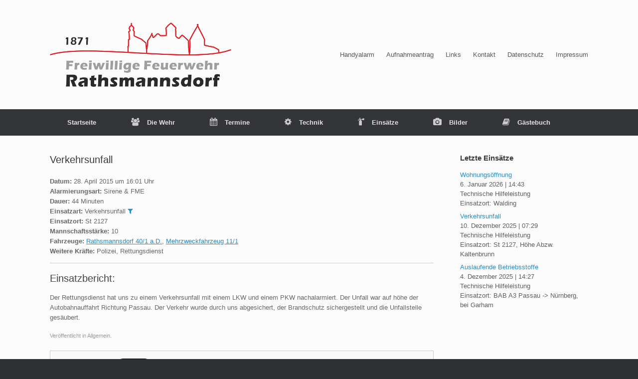

--- FILE ---
content_type: text/html; charset=utf-8
request_url: https://accounts.google.com/o/oauth2/postmessageRelay?parent=https%3A%2F%2Fwww.ff-rathsmannsdorf.de&jsh=m%3B%2F_%2Fscs%2Fabc-static%2F_%2Fjs%2Fk%3Dgapi.lb.en.2kN9-TZiXrM.O%2Fd%3D1%2Frs%3DAHpOoo_B4hu0FeWRuWHfxnZ3V0WubwN7Qw%2Fm%3D__features__
body_size: 161
content:
<!DOCTYPE html><html><head><title></title><meta http-equiv="content-type" content="text/html; charset=utf-8"><meta http-equiv="X-UA-Compatible" content="IE=edge"><meta name="viewport" content="width=device-width, initial-scale=1, minimum-scale=1, maximum-scale=1, user-scalable=0"><script src='https://ssl.gstatic.com/accounts/o/2580342461-postmessagerelay.js' nonce="gSstWoONuGvtCWFAyl8bBQ"></script></head><body><script type="text/javascript" src="https://apis.google.com/js/rpc:shindig_random.js?onload=init" nonce="gSstWoONuGvtCWFAyl8bBQ"></script></body></html>